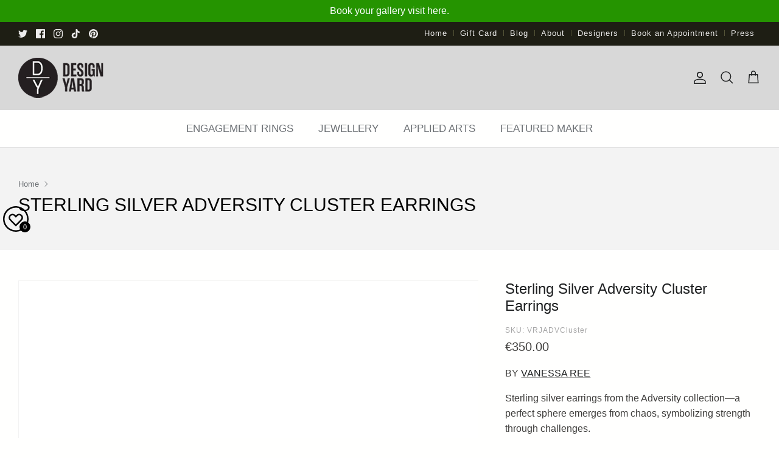

--- FILE ---
content_type: text/html; charset=UTF-8
request_url: https://pre.bossapps.co/api/js/dyard-modus.myshopify.com/variants
body_size: 5262
content:
{"46838015230228":{"preorder":"yes"},"47653019451668":{"preorder":"yes"},"47653150064916":{"preorder":"yes"},"46837891989780":{"preorder":"yes"},"46838170452244":{"preorder":"yes"},"46837892055316":{"preorder":"yes"},"47653298274580":{"preorder":"yes"},"47653326651668":{"preorder":"yes"},"47655996719380":{"preorder":"yes"},"47655984365844":{"preorder":"yes"},"46838137913620":{"preorder":"yes"},"46837934129428":{"preorder":"yes"},"46838133686548":{"preorder":"yes"},"46838131687700":{"preorder":"yes"},"46837963751700":{"preorder":"yes"},"46838161211668":{"preorder":"yes"},"46837963718932":{"preorder":"yes"},"46837971058964":{"preorder":"yes"},"46837933801748SP":"710153863548","46837933801748":{"preorder":"yes"},"46837933637908":{"preorder":"yes"},"46838161998100":{"preorder":"yes"},"46837991899412":{"preorder":"yes"},"46837870788884":{"preorder":"yes"},"47631307800852SP":"689543512340","47631307800852":{"preorder":"yes"},"47377459020052SP":"689557569812","47377459020052":{"preorder":"yes"},"47377515217172SP":"689557602580","47377515217172":{"preorder":"yes"},"47352230281492SP":"689557635348","47352230281492":{"preorder":"yes"},"47283312230676SP":"689557668116","47283312230676":{"preorder":"yes"},"47377553555732SP":"689557700884","47377553555732":{"preorder":"yes"},"46837986099476SP":"689817714964","46837986099476":{"preorder":"yes"},"46838015164692SP":"689818042644","46838015164692":{"preorder":"yes"},"46837901492500SP":"689835507988","46837901492500":{"preorder":"yes"},"46837928984852SP":"689835540756","46837928984852":{"preorder":"yes"},"46837766783252SP":"689858117908","46837766783252":{"preorder":"yes"},"46837720187156SP":"689874764052","46837720187156":{"preorder":"yes"},"46838043902228SP":"689874796820","46838043902228":{"preorder":"yes"},"46838044164372SP":"689874862356","46838044164372":{"preorder":"yes"},"46838043443476SP":"689874993428","46838043443476":{"preorder":"yes"},"46838154723604SP":"689875058964","46838154723604":{"preorder":"yes"},"46837841297684SP":"689893802260","46837841297684":{"preorder":"yes"},"46837713731860SP":"689912512788","46837713731860":{"preorder":"yes"},"47302426951956SP":"689913200916","47302426951956":{"preorder":"yes"},"46838074671380SP":"689917427988","46838074671380":{"preorder":"yes"},"46838064513300SP":"689917526292","46838064513300":{"preorder":"yes"},"46838152462612SP":"689917559060","46838152462612":{"preorder":"yes"},"46838064316692SP":"689917624596","46838064316692":{"preorder":"yes"},"46838063694100SP":"689917657364","46838063694100":{"preorder":"yes"},"46837962113300SP":"689919131924","46837962113300":{"preorder":"yes"},"46837758361876SP":"689919164692","46837758361876":{"preorder":"yes"},"46838077686036SP":"689919197460","46838077686036":{"preorder":"yes"},"46837961261332SP":"689919361300","46837961261332":{"preorder":"yes"},"46838163046676SP":"689919787284","46838163046676":{"preorder":"yes"},"48102957482260SP":"689919852820","48102957482260":{"preorder":"yes"},"46838009135380SP":"689919885588","46838009135380":{"preorder":"yes"},"48109391872276SP":"689919918356","48109391872276":{"preorder":"yes"},"46837997502740SP":"689919951124","46837997502740":{"preorder":"yes"},"46838128083220SP":"689919983892","46838128083220":{"preorder":"yes"},"46837993406740SP":"689920246036","46837993406740":{"preorder":"yes"},"46837965488404SP":"689920278804","46837965488404":{"preorder":"yes"},"46838002188564SP":"689920311572","46838002188564":{"preorder":"yes"},"46837808103700SP":"689920344340","46837808103700":{"preorder":"yes"},"46838128607508SP":"689920377108","46838128607508":{"preorder":"yes"},"46838129754388SP":"689920409876","46838129754388":{"preorder":"yes"},"46838050914580SP":"689922179348","46838050914580":{"preorder":"yes"},"46838104195348SP":"689922212116","46838104195348":{"preorder":"yes"},"48109061013780SP":"689922277652","48109061013780":{"preorder":"yes"},"48108777373972SP":"689922310420","48108777373972":{"preorder":"yes"},"46837975580948SP":"689922474260","46837975580948":{"preorder":"yes"},"46838129819924SP":"689922572564","46838129819924":{"preorder":"yes"},"46838125723924SP":"689922605332","46838125723924":{"preorder":"yes"},"46838132539668SP":"689922638100","46838132539668":{"preorder":"yes"},"46838133260564SP":"689922670868","46838133260564":{"preorder":"yes"},"46838046720276SP":"689922769172","46838046720276":{"preorder":"yes"},"47211037622548SP":"689922801940","47211037622548":{"preorder":"yes"},"46838171500820SP":"689922834708","46838171500820":{"preorder":"yes"},"46837991473428SP":"689922900244","46837991473428":{"preorder":"yes"},"46838047506708SP":"689922933012","46838047506708":{"preorder":"yes"},"46838171828500SP":"689922965780","46838171828500":{"preorder":"yes"},"46838131294484SP":"689923162388","46838131294484":{"preorder":"yes"},"46838131261716SP":"689923195156","46838131261716":{"preorder":"yes"},"46838130180372SP":"689923227924","46838130180372":{"preorder":"yes"},"46837912535316SP":"689923457300","46837912535316":{"preorder":"yes"},"46837912895764SP":"689929748756","46837912895764":{"preorder":"yes"},"46838124085524SP":"689930600724","46838124085524":{"preorder":"yes"},"46837724512532SP":"689954717972","46837724512532":{"preorder":"yes"},"46837701050644SP":"689955995924","46837701050644":{"preorder":"yes"},"46838160720148SP":"689975820564","46838160720148":{"preorder":"yes"},"46837888286996SP":"689976148244","46837888286996":{"preorder":"yes"},"46837902639380SP":"689976181012","46837902639380":{"preorder":"yes"},"46838092955924SP":"689985356052","46838092955924":{"preorder":"yes"},"46838023127316SP":"689985519892","46838023127316":{"preorder":"yes"},"48927394988308SP":"689985716500","48927394988308":{"preorder":"yes"},"46837977153812SP":"689989419284","46837977153812":{"preorder":"yes"},"46838092693780SP":"689989583124","46838092693780":{"preorder":"yes"},"46838092988692SP":"689989746964","46838092988692":{"preorder":"yes"},"46837801779476SP":"689989779732","46837801779476":{"preorder":"yes"},"46838092890388SP":"689989812500","46838092890388":{"preorder":"yes"},"46837949333780SP":"689992761620","46837949333780":{"preorder":"yes"},"46838092595476SP":"689992794388","46838092595476":{"preorder":"yes"},"46837704196372SP":"689992958228","46837704196372":{"preorder":"yes"},"46837770551572SP":"689993056532","46837770551572":{"preorder":"yes"},"46838036496660SP":"689994268948","46838036496660":{"preorder":"yes"},"46837904802068SP":"689994432788","46837904802068":{"preorder":"yes"},"46838025388308SP":"689994465556","46838025388308":{"preorder":"yes"},"46838013100308SP":"690015207700","46838013100308":{"preorder":"yes"},"46837730214164SP":"690018222356","46837730214164":{"preorder":"yes"},"46837756428564SP":"690021171476","46837756428564":{"preorder":"yes"},"46837988294932SP":"690023203092","46837988294932":{"preorder":"yes"},"46837757083924SP":"690024317204","46837757083924":{"preorder":"yes"},"46838164848916SP":"690024382740","46838164848916":{"preorder":"yes"},"47211039359252SP":"690033393940","47211039359252":{"preorder":"yes"},"46838002647316SP":"690035065108","46838002647316":{"preorder":"yes"},"46837767667988SP":"690041880852","46837767667988":{"preorder":"yes"},"47239518781716SP":"690046173460","47239518781716":{"preorder":"yes"},"46837982953748SP":"690079105300","46837982953748":{"preorder":"yes"},"47211038540052SP":"690107711764","47211038540052":{"preorder":"yes"},"46838160949524SP":"690115674388","46838160949524":{"preorder":"yes"},"46838154789140SP":"690131763476","46838154789140":{"preorder":"yes"},"46837790212372SP":"690134384916","46837790212372":{"preorder":"yes"},"46837733818644SP":"690135892244","46837733818644":{"preorder":"yes"},"46838169633044SP":"690145591572","46838169633044":{"preorder":"yes"},"46837773762836SP":"690145689876","46837773762836":{"preorder":"yes"},"46837756756244SP":"690148180244","46837756756244":{"preorder":"yes"},"46838048817428SP":"690158797076","46838048817428":{"preorder":"yes"},"46838134702356SP":"690165186836","46838134702356":{"preorder":"yes"},"46837736079636SP":"690170233108","46837736079636":{"preorder":"yes"},"46837761376532SP":"690173182228","46837761376532":{"preorder":"yes"},"46837976629524SP":"690177704212","46837976629524":{"preorder":"yes"},"47269397102868SP":"690177769748","47269397102868":{"preorder":"yes"},"47263379357972SP":"690177769748","47263379357972":{"preorder":"yes"},"46837757673748SP":"690194383124","46837757673748":{"preorder":"yes"},"46838006022420SP":"690194743572","46838006022420":{"preorder":"yes"},"49547552227604SP":"690198905108","49547552227604":{"preorder":"yes"},"46837937504532SP":"690199888148","46837937504532":{"preorder":"yes"},"46837912273172SP":"690199920916","46837912273172":{"preorder":"yes"},"46838074081556SP":"690224398612","46838074081556":{"preorder":"yes"},"46838127329556SP":"690236260628","46838127329556":{"preorder":"yes"},"49584528654612SP":"690236981524","49584528654612":{"preorder":"yes"},"46838049571092SP":"690239013140","46838049571092":{"preorder":"yes"},"49624151884052SP":"690240291092","49624151884052":{"preorder":"yes"},"48033920745748SP":"710032425340","48033920745748":{"preorder":"yes"},"47283217432852SP":"710032458108","47283217432852":{"preorder":"yes"},"47813150572820SP":"710032753020","47813150572820":{"preorder":"yes"},"46838152364308SP":"710038094204","46838152364308":{"preorder":"yes"},"46837849063700SP":"710038585724","46837849063700":{"preorder":"yes"},"46837996159252SP":"710038618492","46837996159252":{"preorder":"yes"},"48130632155412SP":"710069846396","48130632155412":{"preorder":"yes"},"46838001074452SP":"710084755836","46838001074452":{"preorder":"yes"},"46838057533716SP":"710092226940","46838057533716":{"preorder":"yes"},"49624212209940SP":"710094684540","49624212209940":{"preorder":"yes"},"46838152429844SP":"710094979452","46838152429844":{"preorder":"yes"},"46837836480788SP":"710097240444","46837836480788":{"preorder":"yes"},"46837738012948SP":"710097273212","46837738012948":{"preorder":"yes"},"46837822849300SP":"710097305980","46837822849300":{"preorder":"yes"},"46837991833876SP":"710097404284","46837991833876":{"preorder":"yes"},"46838017261844SP":"710097437052","46838017261844":{"preorder":"yes"},"47268819173652SP":"710097699196","47268819173652":{"preorder":"yes"},"46837761343764SP":"710097731964","46837761343764":{"preorder":"yes"},"46837842608404SP":"710097764732","46837842608404":{"preorder":"yes"},"46837761212692SP":"710097797500","46837761212692":{"preorder":"yes"},"46837761016084SP":"710097830268","46837761016084":{"preorder":"yes"},"54825140486524SP":"710099206524","54825140486524":{"preorder":"yes"},"54825347350908SP":"710099599740","54825347350908":{"preorder":"yes"},"46837720842516SP":"710116311420","46837720842516":{"preorder":"yes"},"49441945551124SP":"710118703484","49441945551124":{"preorder":"yes"},"46837834842388SP":"710118736252","46837834842388":{"preorder":"yes"},"46837828714772SP":"710118932860","46837828714772":{"preorder":"yes"},"46838083387668SP":"710119653756","46838083387668":{"preorder":"yes"},"46838083813652SP":"710119653756","46838083813652":{"preorder":"yes"},"46837967028500SP":"710119686524","46837967028500":{"preorder":"yes"},"46837718417684SP":"710119719292","46837718417684":{"preorder":"yes"},"48112021340436SP":"710119883132","48112021340436":{"preorder":"yes"},"49440960413972SP":"710120112508","49440960413972":{"preorder":"yes"},"47310571503892SP":"710120505724","47310571503892":{"preorder":"yes"},"46838084010260SP":"710120636796","46838084010260":{"preorder":"yes"},"46837909258516SP":"710120833404","46837909258516":{"preorder":"yes"},"46837754855700SP":"710122307964","46837754855700":{"preorder":"yes"},"46837819080980SP":"710122340732","46837819080980":{"preorder":"yes"},"46838017949972SP":"710124044668","46838017949972":{"preorder":"yes"},"53594433487228SP":"710125060476","53594433487228":{"preorder":"yes"},"47344317759764SP":"710125453692","47344317759764":{"preorder":"yes"},"54828299223420SP":"710125551996","54828299223420":{"preorder":"yes"},"53594085458300SP":"710125748604","53594085458300":{"preorder":"yes"},"46837859975444SP":"710125846908","46837859975444":{"preorder":"yes"},"46837880193300SP":"710129123708","46837880193300":{"preorder":"yes"},"46838167568660SP":"710129222012","46838167568660":{"preorder":"yes"},"46838017425684SP":"710129320316","46838017425684":{"preorder":"yes"},"46837795324180SP":"710129385852","46837795324180":{"preorder":"yes"},"46837977907476SP":"710129418620","46837977907476":{"preorder":"yes"},"49580328747284SP":"710129451388","49580328747284":{"preorder":"yes"},"46837790638356SP":"710129779068","46837790638356":{"preorder":"yes"},"47349752627476SP":"710129877372","47349752627476":{"preorder":"yes"},"46838152954132SP":"710130401660","46838152954132":{"preorder":"yes"},"54828355060092SP":"710130499964","54828355060092":{"preorder":"yes"},"46837962178836SP":"710130565500","46837962178836":{"preorder":"yes"},"46837737029908SP":"710130663804","46837737029908":{"preorder":"yes"},"46837855125780SP":"710130794876","46837855125780":{"preorder":"yes"},"46837735588116SP":"710130827644","46837735588116":{"preorder":"yes"},"53621057618300SP":"710130893180","53621057618300":{"preorder":"yes"},"53620824539516SP":"710130958716","53620824539516":{"preorder":"yes"},"49580679856404SP":"710130991484","49580679856404":{"preorder":"yes"},"46838013919508SP":"710131024252","46838013919508":{"preorder":"yes"},"46837722284308SP":"710142263676","46837722284308":{"preorder":"yes"},"46837890122004SP":"710151799164","46837890122004":{"preorder":"yes"},"54823612383612SP":"710153896316","54823612383612":{"preorder":"yes"},"54823688012156SP":"710153929084","54823688012156":{"preorder":"yes"},"54823639810428SP":"710153961852","54823639810428":{"preorder":"yes"},"53622990897532SP":"710153994620","53622990897532":{"preorder":"yes"},"53623119708540SP":"710154027388","53623119708540":{"preorder":"yes"},"54823664157052SP":"710154060156","54823664157052":{"preorder":"yes"},"46838169796884SP":"710155305340","46838169796884":{"preorder":"yes"},"46837905719572SP":"710155436412","46837905719572":{"preorder":"yes"},"46837882683668SP":"710155633020","46837882683668":{"preorder":"yes"},"46837950873876SP":"710158483836","46837950873876":{"preorder":"yes"},"46837840445716SP":"710167986556","46837840445716":{"preorder":"yes"},"54826581950844SP":"710168019324","54826581950844":{"preorder":"yes"},"46838013624596SP":"710168052092","46838013624596":{"preorder":"yes"},"46838024044820SP":"710168052092","46838024044820":{"preorder":"yes"},"46838036791572SP":"710168084860","46838036791572":{"preorder":"yes"},"46838168715540SP":"710168117628","46838168715540":{"preorder":"yes"},"46838025027860SP":"710168150396","46838025027860":{"preorder":"yes"},"46838023356692SP":"710168183164","46838023356692":{"preorder":"yes"},"46837966962964SP":"710187450748","46837966962964":{"preorder":"yes"},"46837716451604SP":"710187483516","46837716451604":{"preorder":"yes"},"53620748222844SP":"710461063548","53620748222844":{"preorder":"yes"},"53617528308092SP":"710461096316","53617528308092":{"preorder":"yes"},"53617630118268SP":"710461129084","53617630118268":{"preorder":"yes"},"53617486430588SP":"710461161852","53617486430588":{"preorder":"yes"},"53620939489660SP":"710461194620","53620939489660":{"preorder":"yes"},"53620901740924SP":"710461260156","53620901740924":{"preorder":"yes"},"53620950434172SP":"710461325692","53620950434172":{"preorder":"yes"},"53622303195516SP":"710461391228","53622303195516":{"preorder":"yes"},"53620915929468SP":"710461423996","53620915929468":{"preorder":"yes"},"46838066282772SP":"710462538108","46838066282772":{"preorder":"yes"},"46837844082964SP":"710462570876","46837844082964":{"preorder":"yes"},"46837848604948SP":"710462767484","46837848604948":{"preorder":"yes"},"46838051504404SP":"710462898556","46838051504404":{"preorder":"yes"},"46838051471636SP":"710462898556","46838051471636":{"preorder":"yes"},"46838051438868SP":"710462898556","46838051438868":{"preorder":"yes"},"46837756100884SP":"710463193468","46837756100884":{"preorder":"yes"},"46838010183956SP":"710464962940","46838010183956":{"preorder":"yes"},"46837906833684SP":"710464995708","46837906833684":{"preorder":"yes"},"46837908570388SP":"710468600188","46837908570388":{"preorder":"yes"},"46838010282260SP":"710469190012","46838010282260":{"preorder":"yes"},"46837759901972SP":"710469222780","46837759901972":{"preorder":"yes"},"46837974171924SP":"710469255548","46837974171924":{"preorder":"yes"},"46837975646484SP":"710477152636","46837975646484":{"preorder":"yes"},"46837961556244SP":"710480363900","46837961556244":{"preorder":"yes"},"53594533101948SP":"710482231676","53594533101948":{"preorder":"yes"},"46838073852180SP":"710482297212","46838073852180":{"preorder":"yes"},"46838073524500SP":"710482329980","46838073524500":{"preorder":"yes"},"48109837418772SP":"710495437180","48109837418772":{"preorder":"yes"},"46838046949652SP":"710497796476","46838046949652":{"preorder":"yes"},"46837898314004SP":"710514934140","46837898314004":{"preorder":"yes"},"46837797880084SP":"710529188220","46837797880084":{"preorder":"yes"},"46837898576148SP":"710529220988","46837898576148":{"preorder":"yes"},"46838001762580SP":"710533480828","46838001762580":{"preorder":"yes"},"46837758329108SP":"710548324732","46837758329108":{"preorder":"yes"},"55244295930236SP":"710558089596","55244295930236":{"preorder":"yes"},"46837854404884SP":"710567362940","46837854404884":{"preorder":"yes"},"46838041542932SP":"710571819388","46838041542932":{"preorder":"yes"},"46837736734996SP":"710574571900","46837736734996":{"preorder":"yes"},"46837740634388SP":"710586859900","46837740634388":{"preorder":"yes"},"46837734474004SP":"710590267772","46837734474004":{"preorder":"yes"},"46837720547604SP":"710621593980","46837720547604":{"preorder":"yes"},"46837718515988SP":"710623297916","46837718515988":{"preorder":"yes"},"46837973123348SP":"710627524988","46837973123348":{"preorder":"yes"},"46837740962068SP":"710738444668","46837740962068":{"preorder":"yes"},"46837765472532SP":"710746407292","46837765472532":{"preorder":"yes"},"55499547115900SP":"710777864572","55499547115900":{"preorder":"yes"},"55565203145084SP":"710778028412","55565203145084":{"preorder":"yes"},"46837752693012SP":"710803456380","46837752693012":{"preorder":"yes"},"46837957624084SP":"710803947900","46837957624084":{"preorder":"yes"},"46837791326484SP":"710818398588","46837791326484":{"preorder":"yes"},"46837735751956SP":"710830031228","46837735751956":{"preorder":"yes"},"46837890842900SP":"710831636860","46837890842900":{"preorder":"yes"},"46837962014996SP":"710831669628","46837962014996":{"preorder":"yes"},"46837752791316SP":"710863520124","46837752791316":{"preorder":"yes"},"46838015066388SP":"710864470396","46838015066388":{"preorder":"yes"},"46837740044564SP":"710865944956","46837740044564":{"preorder":"yes"},"46837696987412SP":"710867091836","46837696987412":{"preorder":"yes"},"46838109110548SP":"710868304252","46838109110548":{"preorder":"yes"},"46837772321044SP":"710872695164","46837772321044":{"preorder":"yes"},"46837902213396SP":"710872727932","46837902213396":{"preorder":"yes"},"46837898346772SP":"710882689404","46837898346772":{"preorder":"yes"},"46838061203732SP":"710902186364","46838061203732":{"preorder":"yes"},"46838129066260SP":"710902219132","46838129066260":{"preorder":"yes"},"55858928222588SP":"710913851772","55858928222588":{"preorder":"yes"},"46837756068116SP":"710914867580","46837756068116":{"preorder":"yes"},"46838167535892SP":"710947799420","46838167535892":{"preorder":"yes"},"46837720154388SP":"710949601660","46837720154388":{"preorder":"yes"},"46837779169556SP":"710957629820","46837779169556":{"preorder":"yes"},"47243528077588SP":"710968050044","47243528077588":{"preorder":"yes"},"55378313642364SP":"710968082812","55378313642364":{"preorder":"yes"},"46837748039956SP":"710968803708","46837748039956":{"preorder":"yes"},"46838106325268SP":"710969557372","46838106325268":{"preorder":"yes"},"46837704032532SP":"710979551612","46837704032532":{"preorder":"yes"},"46838109536532SP":"710994395516","46838109536532":{"preorder":"yes"},"46837863121172SP":"710998262140","46837863121172":{"preorder":"yes"},"46837916827924SP":"711003111804","46837916827924":{"preorder":"yes"},"46838169731348SP":"711003177340","46838169731348":{"preorder":"yes"},"55362300051836SP":"721305567612","55362300051836":{"preorder":"yes"}}